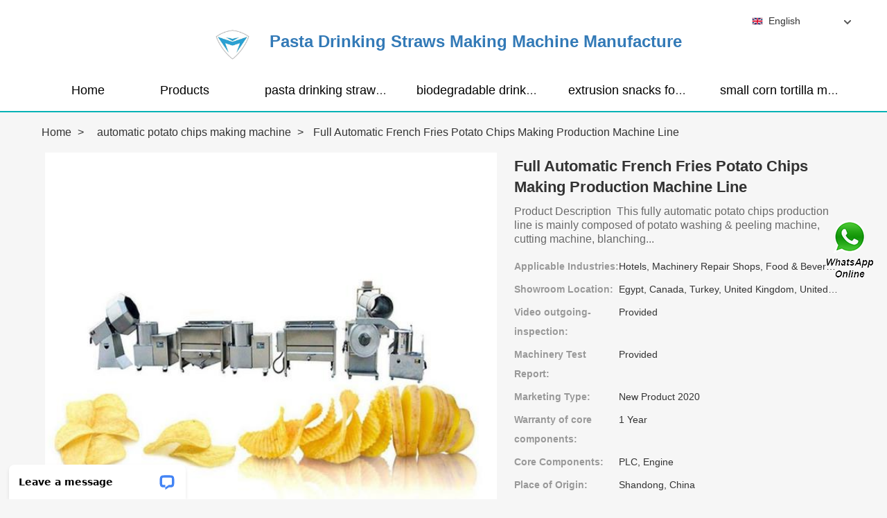

--- FILE ---
content_type: text/html; charset=UTF-8
request_url: https://detdom2.org/au-535176-full-automatic-french-fries-potato-chips-making-production-machine-line.html
body_size: 16858
content:
<!DOCTYPE html>
<html lang="zh-cn">
<head>
    
    <meta charset="utf-8">
    <title>Full Automatic French Fries Potato Chips Making Production Machine Line - Pasta Drinking Straws Making Machine Manufacture</title>
    <link rel="canonical" href="https://detdom2.org/au-535176-full-automatic-french-fries-potato-chips-making-production-machine-line.html" />
    <link rel="alternate" media="only screen and (max-width:640)" href="https://m.detdom2.org/au-535176-full-automatic-french-fries-potato-chips-making-production-machine-line.html">
    <link href="/media/sets/sky-1/css/style.css?v=2022102111" rel="stylesheet" type="text/css" />

<link href="/media/sets/sky-1/css/theme.css?v=2022102111" rel="stylesheet" type="text/css" />

<link href="/media/sets/sky-1/css/bootstrap.min.css?v=2022102111" rel="stylesheet" type="text/css" />
<link href="/media/sets/common/editor.css?v=2022102111" rel="stylesheet" type="text/css" />

<meta name="viewport" content="width=device-width, initial-scale=1.0, user-scalable=no, minimum-scale=1.0, maximum-scale=1.0"/>
    <link href="/media/sets/june-blue/css/products_detail.css?v=2020062401" rel="stylesheet" type="text/css" />
    <script type="application/ld+json">
    [{"@context":"http:\/\/schema.org","@type":"Product","name":"Full Automatic French Fries Potato Chips Making Production Machine Line","description":"","image":"https:\/\/detdom2.org\/uploaded_images\/c22145-full-automatic-french-fries-potato-chips-making-production-machine-line.jpg","brand":{"@type":"Brand","name":"Loyal","logo":"https:\/\/detdom2.org\/uploaded_images\/19615.jpg"},"sku":"535176","mpn":"535176","review":{"@type":"Review","reviewRating":{"@type":"Rating","ratingValue":"4.9","bestRating":"5"},"author":{"@type":"Person","name":"Jason"}},"aggregateRating":{"@type":"AggregateRating","ratingValue":"4.9","reviewCount":"5"},"offers":{"@type":"AggregateOffer","offerCount":"2","lowPrice":"99.99","highPrice":"199.99","priceCurrency":"USD"}}]
    </script>
</head>

<body>
    <div class="head_0">
<div class="container2">
    <div class="bw_1190">
        <div class="logo">
            <a href="/" class="logo-img" target="_blank">
                <img src="https://detdom2.org/uploaded_images/19615.jpg" height="45" alt="Pasta Drinking Straws Making Machine Manufacture">
            </a>
            <a href="/" title="Pasta Drinking Straws Making Machine Manufacture" class="xmt">
                <strong>Pasta Drinking Straws Making Machine Manufacture</strong>            </a>
        </div>
        <ul class="hd_dh fl-clr">
            <li>
                <a href="/" title="Home" >Home</a>
            </li>
            <li>
                <a href="/products.html" title="Products" >Products</a>
            </li>


                                                                <li>
                        <a href="https://detdom2.org/factory-3492-pasta-drinking-straws-making-machine" title="pasta drinking straws making machine" >pasta drinking straws making machine</a>
                    </li>
                                                                                                <li>
                        <a href="https://detdom2.org/factory-3493-biodegradable-drinking-straws-making-machine" title="biodegradable drinking straws making machine" >biodegradable drinking straws making machine</a>
                    </li>
                                                                                                <li>
                        <a href="https://detdom2.org/factory-3494-extrusion-snacks-food-machinery" title="extrusion snacks food machinery" >extrusion snacks food machinery</a>
                    </li>
                                                                                                <li>
                        <a href="https://detdom2.org/factory-3495-small-corn-tortilla-machine" title="small corn tortilla machine" >small corn tortilla machine</a>
                    </li>
                                                                                                                                                                                                                                                                                                                                                                                                                                                                                                                                                        
           
        </ul>
        <div class="dianji"><img src="/media/sets/sky-1/img/t6.png"></div>
        <div class="there">
        	<div class="gbi">✖</div>
            <div class="thger">
                <p><a href="/" title="Home" >Home</a></p>
                <p><a href="/products.html" title="Products" >Products</a></p>
                                                                   <p>
                        <a href="https://detdom2.org/factory-3492-pasta-drinking-straws-making-machine" title="pasta drinking straws making machine" >pasta drinking straws making machine</a>
                    </p>
                                                                                                <p>
                        <a href="https://detdom2.org/factory-3493-biodegradable-drinking-straws-making-machine" title="biodegradable drinking straws making machine" >biodegradable drinking straws making machine</a>
                    </p>
                                                                                                <p>
                        <a href="https://detdom2.org/factory-3494-extrusion-snacks-food-machinery" title="extrusion snacks food machinery" >extrusion snacks food machinery</a>
                    </p>
                                                                                                <p>
                        <a href="https://detdom2.org/factory-3495-small-corn-tortilla-machine" title="small corn tortilla machine" >small corn tortilla machine</a>
                    </p>
                                                                                                                                                                                                                                                                                                                                                                                                                                                                                                                                                        </div>
        </div>
        <div class="select-flag current" data-role="selectParent">
            <div class="select-box fl-clr" data-role="ShowParent">
                <span class="selectTxt" data-role="SearchShow"><img src="/media/sets/sky-1/img/langflags/en.png" width="16" height="11">English</span>
                <i></i>
            </div>
            <div class="selectMenu" style="display:none;" data-role="ListType">
                <a href="http://www.detdom2.org/"><img src="/media/sets/sky-1/img/langflags/en.png" width="16" height="11" />English</a>                        </div>
        </div>
    </div>
</div>
</div>            <div class="container">
    <div class="place bw_1190 " id="place">
        <div class="here fl-left">
                        <span>
                <a href="/">Home</a>&nbsp;&gt;&nbsp;</span>
            <span>
                <a href="https://detdom2.org/factory-4026-automatic-potato-chips-making-machine" title="automatic potato chips making machine">automatic potato chips making machine</a>&nbsp;&gt;&nbsp;</span>
            <span class="fl-bold here_title">Full Automatic French Fries Potato Chips Making Production Machine Line</span>
                    </div>
    </div>
    </div>
    <div class="container">
    <div class="bw_1190 fl-clr">
        <div class="product_top">
            <div class="product_show col-xs-12 col-sm-7 col-md-7">
                <div id="showbox">
                            <img src="https://detdom2.org/uploaded_images/t22145-full-automatic-french-fries-potato-chips-making-production-machine-line.jpg" alt="Full Automatic French Fries Potato Chips Making Production Machine Line"  width="600" height="600"/>

                            <img src="https://detdom2.org/uploaded_images/t22141-full-automatic-french-fries-potato-chips-making-production-machine-line.jpg" alt="Full Automatic French Fries Potato Chips Making Production Machine Line"  width="600" height="600"/>

                            <img src="https://detdom2.org/uploaded_images/t22143-full-automatic-french-fries-potato-chips-making-production-machine-line.jpg" alt="Full Automatic French Fries Potato Chips Making Production Machine Line"  width="600" height="600"/>


                    <a href="https://detdom2.org/pic-535176.html" title="Full Automatic French Fries Potato Chips Making Production Machine Line image" target="_blank"><i></i></a>
                </div>
                                <div id="showsum"></div>
                <p class="showpage">
                    <a href="javascript:void(0);" id="showlast"></a>
                    <a href="javascript:void(0);" id="shownext"></a>
                </p>
                            </div>
            <div class="product_right col-xs-12 col-sm-5 col-md-5">
            	<div class="prd_height">
                <div class="product_h2 fl-clr">
                    <h1>Full Automatic French Fries Potato Chips Making Production Machine Line </h1>
                </div>
                <div class="product_txt">   Product Description&nbsp;     This fully automatic potato chips production line is mainly composed of potato washing &amp; peeling machine, cutting machine, blanching...</div>
                <ul>

                                                                                                                                                                                                    <li><label>Applicable Industries:</label><span>Hotels, Machinery Repair Shops, Food & Beverage Factory, Food Shop, Food & Beverage Shops</span></li>
                                                                                                                                            <li><label>Showroom Location:</label><span>Egypt, Canada, Turkey, United Kingdom, United States, Italy, France, Germany, Philippines, Saudi Arabia, Indonesia, Pakistan, Mexico, Russia, Thailand, Morocco, Kenya, Argentina, Chile, Colombia, Algeria, Romania, Bangladesh, South Africa, Kazakhstan, Ukraine, Kyrgyzstan, Nigeria, Uzbekistan, Tajikistan, Malaysia, Australia, None</span></li>
                                                                                                                                            <li><label>Video outgoing-inspection:</label><span>Provided</span></li>
                                                                                                                                            <li><label>Machinery Test Report:</label><span>Provided</span></li>
                                                                                                                                            <li><label>Marketing Type:</label><span>New Product 2020</span></li>
                                                                                                                                            <li><label>Warranty of core components:</label><span>1 Year</span></li>
                                                                                                                                            <li><label>Core Components:</label><span>PLC, Engine</span></li>
                                                                                                                                            <li><label>Place of Origin:</label><span>Shandong, China</span></li>
                                                                                                                                            <li><label>Weight:</label><span>600 KG</span></li>
                                                                                                                                            <li><label>Warranty:</label><span>1 Year</span></li>
                                                                                                                                            <li><label>Application fields:</label><span>Vegetable processing plant, Commercial catering, Fruit processing plant, Snack food factory</span></li>
                                                                                                                                            <li><label>Raw material:</label><span>Fruit, Nuts, Vegetables</span></li>
                                                                                                                                            <li><label>Key Selling Points:</label><span>High Productivity</span></li>
                                                                                                                                            <li><label>Name:</label><span>chips machine</span></li>
                                                                                                                                            <li><label>Raw product:</label><span>fresh potato</span></li>
                                                                                                                                                                                                                                                                                                                                                                                                                                                                                                                                                                                                                                                                                                                                        
                </ul>
                </div>
                <div class="product_links fl-clr">
                    <a href="/contactnow.html?about_product=535176" target="_blank" class="ly" rel="Nofollow" title="Contact Now">
                        <span>Contact Now
                            <i></i>
                        </span>
                    </a>
                                            <a href="javascript:window.location='https://api.whatsapp.com/send?phone=+8618905316466&text='+document.title+' From '+document.URL" target="_blank" class="lwhats" rel="Nofollow">
                            <span>WhatsApp
                                <i></i>
                            </span>
                        </a>
                    
                    
                </div>
            </div>
        </div>
    </div>
    </div>
    <div class="con_0">
    <div class="container">
        <div class="con bw_1190 fl-clr">
            <div class="content_left col-xs-12 col-sm-4 col-md-3">
                <div class="title"><span>Product Groups</span></div>
<div class="left_nav">
    <ul>
                <li>
            <div class="t"><a href="https://detdom2.org/factory-3492-pasta-drinking-straws-making-machine" title="pasta drinking straws making machine"><strong>pasta drinking straws making machine</strong></a></div>
        </li>
                <li>
            <div class="t"><a href="https://detdom2.org/factory-3493-biodegradable-drinking-straws-making-machine" title="biodegradable drinking straws making machine"><strong>biodegradable drinking straws making machine</strong></a></div>
        </li>
                <li>
            <div class="t"><a href="https://detdom2.org/factory-3494-extrusion-snacks-food-machinery" title="extrusion snacks food machinery"><strong>extrusion snacks food machinery</strong></a></div>
        </li>
                <li>
            <div class="t"><a href="https://detdom2.org/factory-3495-small-corn-tortilla-machine" title="small corn tortilla machine"><strong>small corn tortilla machine</strong></a></div>
        </li>
                <li>
            <div class="t"><a href="https://detdom2.org/factory-3496-tortilla-chip-making-machine" title="tortilla chip making machine"><strong>tortilla chip making machine</strong></a></div>
        </li>
                <li>
            <div class="t"><a href="https://detdom2.org/factory-3497-dog-treat-making-machine" title="dog treat making machine"><strong>dog treat making machine</strong></a></div>
        </li>
                <li>
            <div class="t"><a href="https://detdom2.org/factory-3498-dog-treat-machine" title="dog treat machine"><strong>dog treat machine</strong></a></div>
        </li>
                <li>
            <div class="t"><a href="https://detdom2.org/factory-3499-floating-fish-pellet-machine" title="floating fish pellet machine"><strong>floating fish pellet machine</strong></a></div>
        </li>
                <li>
            <div class="t"><a href="https://detdom2.org/factory-3500-fish-food-pellet-maker" title="fish food pellet maker"><strong>fish food pellet maker</strong></a></div>
        </li>
                <li>
            <div class="t"><a href="https://detdom2.org/factory-3501-commercial-patty-machine" title="commercial patty machine"><strong>commercial patty machine</strong></a></div>
        </li>
                <li>
            <div class="t"><a href="https://detdom2.org/factory-3502-commercial-burger-patty-maker" title="commercial burger patty maker"><strong>commercial burger patty maker</strong></a></div>
        </li>
                <li>
            <div class="t"><a href="https://detdom2.org/factory-3503-hamburger-production-line" title="hamburger production line"><strong>hamburger production line</strong></a></div>
        </li>
                <li>
            <div class="t"><a href="https://detdom2.org/factory-3504-large-meat-grinder" title="large meat grinder"><strong>large meat grinder</strong></a></div>
        </li>
                <li>
            <div class="t"><a href="https://detdom2.org/factory-3505-fruit-dryer-machine" title="fruit dryer machine"><strong>fruit dryer machine</strong></a></div>
        </li>
                <li>
            <div class="t"><a href="https://detdom2.org/factory-3506-industrial-deep-fryer" title="industrial deep fryer"><strong>industrial deep fryer</strong></a></div>
        </li>
                <li>
            <div class="t"><a href="https://detdom2.org/factory-3507-industrial-microwave-heating-equipment" title="Industrial Microwave Heating Equipment"><strong>Industrial Microwave Heating Equipment</strong></a></div>
        </li>
                <li>
            <div class="t"><a href="https://detdom2.org/factory-3508-breading-equipment" title="breading equipment"><strong>breading equipment</strong></a></div>
        </li>
                <li>
            <div class="t"><a href="https://detdom2.org/factory-3509-industrial-meat-smoker" title="industrial meat smoker"><strong>industrial meat smoker</strong></a></div>
        </li>
                <li>
            <div class="t"><a href="https://detdom2.org/factory-3510-stainless-steel-deep-fryer" title="stainless steel deep fryer"><strong>stainless steel deep fryer</strong></a></div>
        </li>
                <li>
            <div class="t"><a href="https://detdom2.org/factory-3511-industrial-potato-peeler" title="industrial potato peeler"><strong>industrial potato peeler</strong></a></div>
        </li>
                <li>
            <div class="t"><a href="https://detdom2.org/factory-3512-automatic-biscuit-packing-machine" title="automatic biscuit packing machine"><strong>automatic biscuit packing machine</strong></a></div>
        </li>
                <li>
            <div class="t"><a href="https://detdom2.org/factory-3607-weigh-filler-packaging-machine" title="weigh filler packaging machine"><strong>weigh filler packaging machine</strong></a></div>
        </li>
                <li>
            <div class="t"><a href="https://detdom2.org/factory-3608-automatic-weighing-and-filling-machine" title="automatic weighing and filling machine"><strong>automatic weighing and filling machine</strong></a></div>
        </li>
                <li>
            <div class="t"><a href="https://detdom2.org/factory-3609-weighing-packing-machine" title="weighing packing machine"><strong>weighing packing machine</strong></a></div>
        </li>
                <li>
            <div class="t"><a href="https://detdom2.org/factory-3728-conveyor-dryer-machine" title="conveyor dryer machine"><strong>conveyor dryer machine</strong></a></div>
        </li>
                <li>
            <div class="t"><a href="https://detdom2.org/factory-3729-hot-air-drying-tunnel" title="hot air drying tunnel"><strong>hot air drying tunnel</strong></a></div>
        </li>
                <li>
            <div class="t"><a href="https://detdom2.org/factory-4026-automatic-potato-chips-making-machine" title="automatic potato chips making machine"><strong>automatic potato chips making machine</strong></a></div>
        </li>
                <li>
            <div class="t"><a href="https://detdom2.org/factory-4027-potato-chips-automatic-machine" title="potato chips automatic machine"><strong>potato chips automatic machine</strong></a></div>
        </li>
                <li>
            <div class="t"><a href="https://detdom2.org/factory-4028-cookie-production-line" title="cookie production line"><strong>cookie production line</strong></a></div>
        </li>
                <li>
            <div class="t"><a href="https://detdom2.org/factory-4029-food-packaging-production-line" title="food packaging production line"><strong>food packaging production line</strong></a></div>
        </li>
                <li>
            <div class="t"><a href="https://detdom2.org/factory-4546-commercial-hamburger-press-machine" title="commercial hamburger press machine"><strong>commercial hamburger press machine</strong></a></div>
        </li>
                <li>
            <div class="t"><a href="https://detdom2.org/artificial-rice-machine/" title="Artificial Rice Machine"><strong>Artificial Rice Machine</strong></a></div>
        </li>
                <li>
            <div class="t"><a href="https://detdom2.org/artificial-rice-processing-line" title="Artificial Rice Processing Line"><strong>Artificial Rice Processing Line</strong></a></div>
        </li>
                <li>
            <div class="t"><a href="https://detdom2.org/fortified-rice-extruder/" title="Fortified Rice Extruder"><strong>Fortified Rice Extruder</strong></a></div>
        </li>
                
    </ul>
    <div class="more"><span>See More</span></div>
</div>
            </div>
            <div class="content_right col-xs-12 col-sm-8 col-md-9">

                                <div class="information_box">
                    <div class="t"><h2>                                                                                                                                                                                                    Full Automatic French Fries Potato Chips Making Production Machine Line  Details
                        </h2></div>
                    <table width="100%" border="0" cellspacing="0" cellpadding="0">
                                                                                                <tr>
                                                            <td width="50%">Applicable Industries:Hotels, Machinery Repair Shops, Food & Beverage Factory, Food Shop, Food & Beverage Shops</td>
                                                                                                        <td width="50%">Showroom Location:Egypt, Canada, Turkey, United Kingdom, United States, Italy, France, Germany, Philippines, Saudi Arabia, Indonesia, Pakistan, Mexico, Russia, Thailand, Morocco, Kenya, Argentina, Chile, Colombia, Algeria, Romania, Bangladesh, South Africa, Kazakhstan, Ukraine, Kyrgyzstan, Nigeria, Uzbekistan, Tajikistan, Malaysia, Australia, None</td>
                                                        </tr>
                                                                                                    <tr>
                                                            <td width="50%">Video outgoing-inspection:Provided</td>
                                                                                                        <td width="50%">Machinery Test Report:Provided</td>
                                                        </tr>
                                                                                                    <tr>
                                                            <td width="50%">Marketing Type:New Product 2020</td>
                                                                                                        <td width="50%">Warranty of core components:1 Year</td>
                                                        </tr>
                                                                                                    <tr>
                                                            <td width="50%">Core Components:PLC, Engine</td>
                                                                                                        <td width="50%">Place of Origin:Shandong, China</td>
                                                        </tr>
                                                                                                    <tr>
                                                            <td width="50%">Weight:600 KG</td>
                                                                                                        <td width="50%">Warranty:1 Year</td>
                                                        </tr>
                                                                                                    <tr>
                                                            <td width="50%">Application fields:Vegetable processing plant, Commercial catering, Fruit processing plant, Snack food factory</td>
                                                                                                        <td width="50%">Raw material:Fruit, Nuts, Vegetables</td>
                                                        </tr>
                                                                                                    <tr>
                                                            <td width="50%">Key Selling Points:High Productivity</td>
                                                                                                        <td width="50%">Name:chips machine</td>
                                                        </tr>
                                                                                                    <tr>
                                                            <td width="50%">Raw product:fresh potato</td>
                                                                                                        <td width="50%">Material:SUS304</td>
                                                        </tr>
                                                                                                    <tr>
                                                            <td width="50%">Voltage:220V/380V</td>
                                                                                                        <td width="50%">Guarantee:One year</td>
                                                        </tr>
                                                                                                    <tr>
                                                            <td width="50%">Heating source:Electric Gas Diesel LGP.</td>
                                                                                                        <td width="50%">Power:customized</td>
                                                        </tr>
                                                                                                    <tr>
                                                            <td width="50%">Package:plywood</td>
                                                                                                        <td width="50%">Colour:Silver</td>
                                                        </tr>
                                                                                                    <tr>
                                                            <td width="50%">Certification:CE</td>
                                                                </table>
                </div>
                

                <div class="information_txt">
                    <div class="t"><h2>
                                                                                                                                                                                                                                automatic potato chips making machine  Description
                            </h2></div>
                    <p><span style="font-size:14px"><strong>Product Description&nbsp;</strong></span></p><p><span style="font-size:14px">This fully automatic potato chips production line is mainly composed of potato washing &amp; peeling machine, cutting machine, blanching machine, dehydrator, frying machine, deoiling machine, flavour machine and packing machine. Easy operation, high output and good production effect. Potato chips and French fries seem very smooth and uniform. Besides,the thickness could be adjusted freely.<br />The automatic potato chips production line combines the procedures of make fresh natural potato into fries together.&nbsp;<br />Input 1000kg fresh potatoes per hour, come out 200-300kg potato chips.</span></p><p><span style="font-size:14px"><strong>Feature</strong></span></p><p><span style="font-size:14px">1)Wide application,suitable to all kind of root vegetable and potato chips,tomato,cucumber,eggplant and so on.<br />2)the cutting thickness &nbsp;and chape of potato can be changed by changing the specific blade disk.<br />3)Easily operation and simple structure<br />4)Two inlet,one especial for long shape vegetable<br />5) Corrosion resistance,longer service life</span></p><p><span style="font-size:14px"><strong><strong>Our Service</strong></strong><br />We provide Professional&nbsp;After sale service:</span></p><ol>	<li><span style="font-size:14px">1 year warranty for the machines.</span></li>	<li><span style="font-size:14px">Overseas installation and train the first-line operators.</span></li>	<li><span style="font-size:14px">For any questions, professional technicians will solve for you timely.</span></li>	<li><span style="font-size:14px">Training workers for the production</span></li>	<li><span style="font-size:14px">Provide basic formula.</span></li></ol><!--start_insert_model_specs_table--><table border="1" width="100%"><tr><th colspan="9" align="center"><h2>Full Automatic French Fries Potato Chips Making Production Machine Line Part Parameters</h2></th></tr><tr><td>electric flour kneading machine</td><td align="center">30 mm</td><td align="center">0,563 kN</td><td align="center">3.938 Inch | 100.025 Millimeter</td><td align="center">2.720 in</td></tr><tr><td>kitchenaid flour sifter and scale attachment</td><td align="center">420 mm</td><td align="center">620 mm</td><td align="center">31171547</td><td align="center">39 kN</td></tr><tr><td>maida kneading machine</td><td align="center">60 mm</td><td align="center">95 mm</td><td align="center">11.112 mm</td><td align="center">1920 N</td></tr><tr><td>besan mixer</td><td align="center">3,175 mm</td><td align="center">7,938 mm</td><td align="center">0.0</td><td align="center">1.02</td></tr><tr><td>maida mixture machine price</td><td align="center">3.938 Inch | 100.025 Millimeter</td><td align="center">4.13 Inch | 104.902 Millimeter</td><td align="center">N/A</td><td align="center">0.0</td></tr><tr><td>stand mixer grain mill</td><td align="center">Straight</td><td align="center">None</td><td align="center">N/A</td><td align="center">0.0</td></tr><tr><td>best atta mixer</td><td align="center">4 (1 Quadruplex Set)</td><td align="center">95x60x18</td><td align="center">N/A</td><td align="center">0.0</td></tr><tr><td>flour mill for kitchenaid mixer</td><td align="center">1.181 Inch | 30 Millimeter</td><td align="center">2.835 Inch | 72 Millimeter</td><td align="center">N/A</td><td align="center">0.0</td></tr><tr><td>philips flour mixer</td><td align="center">1.181 Inch | 30 Millimeter</td><td align="center">2.165 Inch | 55 Millimeter</td><td align="center">N/A</td><td align="center">0.0</td></tr><tr><td>best flour kneading machine</td><td align="center">3.938 Inch | 100.025 Millimeter</td><td align="center">http://www.skf.com</td><td align="center">N/A</td><td align="center">0.0</td></tr><tr><td>atta dough kneading machine</td><td align="center">Bronze</td><td align="center">1.4 kN</td><td align="center">4.13 Inch | 104.902 Millimeter</td><td align="center">24000 r/min</td></tr><tr><td>grain grinder attachment for kitchenaid</td><td align="center">13.3 Inch | 336.8 Millimeter</td><td align="center">30MM Bore; 55MM Outside Diameter; 52MM Width; Open Enclosure; ABEC 7 | ISO P4 Precision; Steel Ball Material; 4 (1 Quadruplex Set) Bearings; 25 Degree Contact Angle; Phenolic Cage Material; 1 Rib Oute</td><td align="center">0.38</td><td align="center">Inner Ring - One Side</td></tr></table><p>&nbsp;</p><table border="1" width="100%"><tr><th colspan="9" align="center"><h2>Replacement Pump of automatic potato chips making machine data list</h2></th></tr><tr><td>maida mixture machine price</td><td align="center">42 mm</td><td align="center">99.20 %</td><td align="center">0,0054 Kg</td><td align="center">25</td></tr><tr><td>flour mill for kitchenaid mixer</td><td align="center">130 mm</td><td align="center">30</td><td align="center">113</td><td align="center">60 mm</td></tr><tr><td>mockmill grain grinder attachment for stand mixers</td><td align="center">7.02 Inch | 178.3 Millimeter</td><td align="center">0.0</td><td align="center">52.21</td><td align="center">4.438 Inch | 112.725 Millimeter</td></tr><tr><td>kitchenaid flour sifter attachment</td><td align="center">600</td><td align="center">0.0</td><td align="center">0.045</td><td align="center">99.00 %</td></tr><tr><td>cookwell instagrind flour mill</td><td align="center">N/A</td><td align="center">0.0</td><td align="center"> - </td><td align="center">Teflon Labyrinth</td></tr><tr><td>best flour kneading machine</td><td align="center">Bearing</td><td align="center">0.0</td><td align="center"> - </td><td align="center">1038117</td></tr><tr><td>kitchenaid flour sifter and scale attachment</td><td align="center">8483.20.40.80</td><td align="center">0.0</td><td align="center"> - </td><td align="center">Seal</td></tr><tr><td>kitchenaid grain mill manual</td><td align="center">31171501</td><td align="center">0.0</td><td align="center">1 Inch</td><td align="center">9 mm</td></tr><tr><td>philips flour mixer</td><td align="center">3&#x2f;4 in</td><td align="center">108</td><td align="center">0.06 lb</td><td align="center">9&#x2f;16 in</td></tr><tr><td>grain grinder attachment for kitchenaid</td><td align="center">30 mm</td><td align="center">6,2 kN</td><td align="center">0.625 Inch / 15.875 Millimeter</td><td align="center">10 mm</td></tr><tr><td>best flour mixer</td><td align="center">99.00 %</td><td align="center">14 mm</td><td align="center">Stainless Steel Garter</td><td align="center">42</td></tr><tr><td>stand mixer grain mill</td><td align="center">Oil Seal</td><td align="center">Non-expansion</td><td align="center">1038117</td><td align="center">Double Row | Double Nut</td></tr><tr><td>flour kneading machine amazon</td><td align="center">22226</td><td align="center">No Pilot</td><td align="center">14 mm</td><td align="center">QVVFY26V407ST</td></tr></table><p>&nbsp;</p><!--end_insert_model_specs_table--><!--start_insert_rand_products--><!--start_insert_google_data--><div class="product-row"><div class="news-item">
	<div class="date"><a class="contactnnb" href="/contactnow.html" rel="nofollow">QUOTE</a></div>
	<div class="news-title"><h3>Small Potato Chips Plant, Small Scale Potato Chips Machine</h3></div>
    <div class="news-summary clear">Sep 17, 2019 - All of the main part machines are made of stainless steel. We offer top quality different capacities of semi automatic potato chips making </div>
	<div class="clear"></div></div><div class="news-item">
	<div class="date"><a class="contactnnb" href="/contactnow.html" rel="nofollow">QUOTE</a></div>
	<div class="news-title"><h3>automatic potato chips making machine price, automatic</h3></div>
    <div class="news-summary clear">598 products - Alibaba.com offers 598 automatic potato chips making machine price products. About 29% of these are Potato chips making machine, 2% are Fryer </div>
	<div class="clear"></div></div><div class="news-item">
	<div class="date"><a class="contactnnb" href="/contactnow.html" rel="nofollow">QUOTE</a></div>
	<div class="news-title"><h3>Small Potato Chips Line/Potato Chips Machinery</h3></div>
    <div class="news-summary clear">This semi-automatic potato crisps line in low price is specially designed for small and medium scale potato chips manufacturers. We offer three different </div>
	<div class="clear"></div></div><div class="news-item">
	<div class="date"><a class="contactnnb" href="/contactnow.html" rel="nofollow">QUOTE</a></div>
	<div class="news-title"><h3>Fully Automatic Potato Chips Making Machine Project Price</h3></div>
    <div class="news-summary clear">This fully automatic potato chips making machine is specially designed for making delicious slice potato chips from fresh potatoes, ideal project for potato chips </div>
	<div class="clear"></div></div><div class="news-item">
	<div class="date"><a class="contactnnb" href="/contactnow.html" rel="nofollow">QUOTE</a></div>
	<div class="news-title"><h3>potato chips making machine </h3></div>
    <div class="news-summary clear">661 products - Automatic snack potato chips processing plant potato chips making machine. US $7500-$8000 / Set. 1 Set (Min. Order). 3YRS. Zhucheng Yazhong </div>
	<div class="clear"></div></div><div class="news-item">
	<div class="date"><a class="contactnnb" href="/contactnow.html" rel="nofollow">QUOTE</a></div>
	<div class="news-title"><h3>Potato Chips Line - Fully Automatic Potato Chip Line</h3></div>
    <div class="news-summary clear">Manufacturer of Potato Chips Line - Fully Automatic Potato Chip Line, Semi Automatic Potato Chips Line, Continuous Potato ... Namkeen Making Machines</div>
	<div class="clear"></div></div><div class="news-item">
	<div class="date"><a class="contactnnb" href="/contactnow.html" rel="nofollow">QUOTE</a></div>
	<div class="news-title"><h3>Potato Chips Making Machine at Best Price in India</h3></div>
    <div class="news-summary clear">Automatic Potato Chips Making Machine. Rs 4.5 Lakh/ PieceGet Latest Price. Capacity (kg per day): 400-800, 0-200, 1200-1500, 200-400, 800-1200. Machine </div>
	<div class="clear"></div></div><div class="news-item">
	<div class="date"><a class="contactnnb" href="/contactnow.html" rel="nofollow">QUOTE</a></div>
	<div class="news-title"><h3>Potato Chips Machines and Potato Chips Plant Manufacturer</h3></div>
    <div class="news-summary clear">As a professional supplier of potato chips processing machines, we are ... This automatic frozen French fries production line is specially designed for making </div>
	<div class="clear"></div></div><div class="news-item">
	<div class="date"><a class="contactnnb" href="/contactnow.html" rel="nofollow">QUOTE</a></div>
	<div class="news-title"><h3>Fully Automatic Potato Chips Line - Fry-Tech Food</h3></div>
    <div class="news-summary clear">Power Consumption: As per machine capacity; Capacity: 100, 200 & 500 kg/Hr. We are the manufacturer and supplier of wide range of Chips Making Machine</div>
	<div class="clear"></div></div></div><!--end_insert_google_data--><p>&nbsp;</p><!--start_insert_customer_table--><table border="1" width="100%"><tr><th colspan="2" align="center"><h2>Customer Cases For automatic potato chips making machine  For Factory In 2022</h2></th></tr><tr><td align="center" style="min-width: 20px;">1</td><td align="center">Cheap price high quality snack dry food potato chips making flavoring machine For Sale India</td></tr><tr><td align="center" style="min-width: 20px;">2</td><td align="center">Sweet Potato Chips Cutting Making Machine Automatic Sale In South Africa</td></tr><tr><td align="center" style="min-width: 20px;">3</td><td align="center">Fried Potato Chips Frozen French Fries Food Machine Production Line Process In Brazil</td></tr><tr><td align="center" style="min-width: 20px;">4</td><td align="center">Automatic Continuous Meat And Vegetables Potato Chips Frying Machine Sale In Sri Lanka</td></tr><tr><td align="center" style="min-width: 20px;">5</td><td align="center">Automatic Potato Chips Making Machine Price, Kerala Banana Chips, Potato Chips Factory Machines For Sale United Arab Emirates</td></tr><tr><td align="center" style="min-width: 20px;">6</td><td align="center">Fresh Potato Chips French Fries Making Machine Price for Factory Potato Flakes Production Line Process In Mexico</td></tr></table><p>&nbsp;</p><table border="1" width="100%"><tr><th colspan="2" align="center"><h2>Customer Have Factory Case Of automatic potato chips making machine At 2021</h2></th></tr><tr><td align="center" style="min-width: 20px;">1</td><td align="center">Fully Automatic Industrial Frozen French Fries Production Line Cassava Fresh Finger Potato Chips Making Machine Price Process In India</td></tr><tr><td align="center" style="min-width: 20px;">2</td><td align="center">Automatic machine for potato chips making equipment Process In Singapore</td></tr><tr><td align="center" style="min-width: 20px;">3</td><td align="center">small scale frozen potato chips making machines/ frozen potato sticks processing line/ frozen french fries production equipment Sale In Egypt</td></tr><tr><td align="center" style="min-width: 20px;">4</td><td align="center">Potato chips maker machine Sale In South Africa</td></tr><tr><td align="center" style="min-width: 20px;">5</td><td align="center">Automatic machine for potato chips making equipment Sale In Sri Lanka</td></tr><tr><td align="center" style="min-width: 20px;">6</td><td align="center">small scale frozen potato chips making machines/ frozen potato sticks processing line/ frozen french fries production equipment Process In Brazil</td></tr><tr><td align="center" style="min-width: 20px;">7</td><td align="center">Fully Automatic Potato Chips Production Line French Fries Production Line For Sale Singapore</td></tr></table><p>&nbsp;</p><!--end_insert_customer_table--><p>&nbsp;</p><!--start_insert_cost_table--><table border="1" width="100%"><tr><th colspan="4" align="center"><h2>Full Automatic French Fries Potato Chips Making Production Machine Line Project Price List</h2></th></tr><tr><td align="center"> Product </td><td align="center">Quantity</td><td align="center">Min Price ($)</td><td align="center">Max Price ($)</td></tr><tr><td align="center"><a href="/aw-535179-automatic-new-condition-potato-chips-making-machine.html" title="Automatic New Condition Potato Chips Making Machine">Automatic New Condition Potato Chips Making Machine</a></td><td align="center"> 1 Set </td><td align="center"> US$1643</td><td align="center">US$5130</td></tr><tr><td align="center"><a href="/am-535180-industrial-automatic-potato-chips-making-machine.html" title="Industrial Automatic Potato Chips Making Machine">Industrial Automatic Potato Chips Making Machine</a></td><td align="center"> 1 Set </td><td align="center"> US$1644</td><td align="center">US$5229</td></tr><tr><td align="center"><a href="/aw-535177-tune-50kg-h-semi-automatic-potato-chips-making-machine.html" title="Tune 50kg/H Semi-Automatic Potato Chips Making Machine">Tune 50kg/H Semi-Automatic Potato Chips Making Machine</a></td><td align="center"> 1 Set </td><td align="center"> US$1808</td><td align="center">US$6334</td></tr><tr><td align="center"><a href="/am-535175-automatic-wave-potato-chips-shaping-frying-potato-fries-making-machine.html" title="Automatic Wave Potato Chips Shaping Frying Potato Fries Making Machine">Automatic Wave Potato Chips Shaping Frying Potato Fries Making Machine</a></td><td align="center"> 1 Set </td><td align="center"> US$1596</td><td align="center">US$6669</td></tr><tr><td align="center"><a href="/at-535174-manufacturing-frying-production-line-fresh-frozen-french-fries-sticks-fully-automatic-lays-potato-chips-making-machine.html" title="Manufacturing Frying Production Line Fresh Frozen French Fries Sticks Fully Automatic Lays Potato Chips Making Machine">Manufacturing Frying Production Line Fresh Frozen French Fries Sticks Fully Automatic Lays Potato Chips Making Machine</a></td><td align="center"> 1 Set </td><td align="center"> US$1726</td><td align="center">US$6485</td></tr><tr><td align="center"><a href="/az-535178-full-automatic-fry-potato-chips-making-machine-100kg.html" title="Full Automatic Fry Potato Chips Making Machine 100kg">Full Automatic Fry Potato Chips Making Machine 100kg</a></td><td align="center"> 1 Set </td><td align="center"> US$1190</td><td align="center">US$7020</td></tr><tr><td align="center"><a href="/ar-535173-automatic-industrial-potato-chips-making-machine-french-fries-production-line.html" title="Automatic Industrial Potato Chips Making Machine French Fries Production Line">Automatic Industrial Potato Chips Making Machine French Fries Production Line</a></td><td align="center"> 1 Set </td><td align="center"> US$1464</td><td align="center">US$5809</td></tr></table><p>&nbsp;</p><!--end_insert_cost_table--><!--start_insert_video--><p>&nbsp;</p><div class="videoEmbed" style="text-align: center;"><iframe allowfullscreen="" frameborder="0" height="349" mozallowfullscreen="" src="https://www.youtube.com/embed/mR0T9IrBLFo" webkitallowfullscreen="" width="560"></iframe></div><div style="text-align: center;"><h2>Full Automatic French Fries Potato Chips Making Production Machine Line Video</h2><p>&nbsp;</p></div><!--end_insert_video-->
                </div>

                                                            </div>

        </div>
        <div class="container">
        <div class="con bw_1190 fl-clr">
            <div class="pro_tit">
                <p class="bt"><h2>Related Products</h2></p>
                <div class="pro_line">
                    <div class="lin_bg">
                        <span></span>
                    </div>
                </div>
            </div>
            <div class="tab_nws bw_1190 fl-clr">
                <div class="tab-cont-1 fl-clr" style="display: block;">
                    <ul class="fl-clr">
                                                            <li class="col-xs-6 col-sm-3 col-md-3">
                        <dl>
                            <dt>
                                <a href="https://detdom2.org/am-535180-industrial-automatic-potato-chips-making-machine.html" title="Industrial Automatic Potato Chips Making Machine" target="_blank">
                                    <img src="https://detdom2.org/uploaded_images/c22146-industrial-automatic-potato-chips-making-machine.jpg" height="250" width="250" alt="Industrial Automatic Potato Chips Making Machine">
                                </a>
                            </dt>
                            <dd class="title">
                                <a href="https://detdom2.org/am-535180-industrial-automatic-potato-chips-making-machine.html" title="Industrial Automatic Potato Chips Making Machine" target="_blank">
                                    <strong>Industrial Automatic Potato Chips Making Machine</strong>
                                </a>
                            </dd>
                            <dd class="contact">
                                <a href="javascript:void(0);" onclick="window.location.href='/contactnow.html?about_product=535180'" class="jt" rel="Nofollow" title="QQ交谈" target="_blank">Contact Now</a>
                            </dd>
                        </dl>
                    </li>
                                        <li class="col-xs-6 col-sm-3 col-md-3">
                        <dl>
                            <dt>
                                <a href="https://detdom2.org/aw-535179-automatic-new-condition-potato-chips-making-machine.html" title="Automatic New Condition Potato Chips Making Machine" target="_blank">
                                    <img src="https://detdom2.org/uploaded_images/c22143-automatic-new-condition-potato-chips-making-machine.jpg" height="250" width="250" alt="Automatic New Condition Potato Chips Making Machine">
                                </a>
                            </dt>
                            <dd class="title">
                                <a href="https://detdom2.org/aw-535179-automatic-new-condition-potato-chips-making-machine.html" title="Automatic New Condition Potato Chips Making Machine" target="_blank">
                                    <strong>Automatic New Condition Potato Chips Making Machine</strong>
                                </a>
                            </dd>
                            <dd class="contact">
                                <a href="javascript:void(0);" onclick="window.location.href='/contactnow.html?about_product=535179'" class="jt" rel="Nofollow" title="QQ交谈" target="_blank">Contact Now</a>
                            </dd>
                        </dl>
                    </li>
                                        <li class="col-xs-6 col-sm-3 col-md-3">
                        <dl>
                            <dt>
                                <a href="https://detdom2.org/az-535178-full-automatic-fry-potato-chips-making-machine-100kg.html" title="Full Automatic Fry Potato Chips Making Machine 100kg" target="_blank">
                                    <img src="https://detdom2.org/uploaded_images/c22142-full-automatic-fry-potato-chips-making-machine-100kg.jpg" height="250" width="250" alt="Full Automatic Fry Potato Chips Making Machine 100kg">
                                </a>
                            </dt>
                            <dd class="title">
                                <a href="https://detdom2.org/az-535178-full-automatic-fry-potato-chips-making-machine-100kg.html" title="Full Automatic Fry Potato Chips Making Machine 100kg" target="_blank">
                                    <strong>Full Automatic Fry Potato Chips Making Machine 100kg</strong>
                                </a>
                            </dd>
                            <dd class="contact">
                                <a href="javascript:void(0);" onclick="window.location.href='/contactnow.html?about_product=535178'" class="jt" rel="Nofollow" title="QQ交谈" target="_blank">Contact Now</a>
                            </dd>
                        </dl>
                    </li>
                                        <li class="col-xs-6 col-sm-3 col-md-3">
                        <dl>
                            <dt>
                                <a href="https://detdom2.org/aw-535177-tune-50kg-h-semi-automatic-potato-chips-making-machine.html" title="Tune 50kg/H Semi-Automatic Potato Chips Making Machine" target="_blank">
                                    <img src="https://detdom2.org/uploaded_images/c22144-tune-50kg-h-semi-automatic-potato-chips-making-machine.jpg" height="250" width="250" alt="Tune 50kg/H Semi-Automatic Potato Chips Making Machine">
                                </a>
                            </dt>
                            <dd class="title">
                                <a href="https://detdom2.org/aw-535177-tune-50kg-h-semi-automatic-potato-chips-making-machine.html" title="Tune 50kg/H Semi-Automatic Potato Chips Making Machine" target="_blank">
                                    <strong>Tune 50kg/H Semi-Automatic Potato Chips Making Machine</strong>
                                </a>
                            </dd>
                            <dd class="contact">
                                <a href="javascript:void(0);" onclick="window.location.href='/contactnow.html?about_product=535177'" class="jt" rel="Nofollow" title="QQ交谈" target="_blank">Contact Now</a>
                            </dd>
                        </dl>
                    </li>
                    
                    </ul>
                </div>
            </div>
        </div>
        </div>
        </div>
        <!-- new arrival -->

        
    </div>
        <!--foot-->
    <div class="foot_0">
    <div class="container">
        <div class="foot fl-clr">
            <dl class="fl-clr col-xs-12 col-sm-4 col-md-4">
                <dt>
                    <span>Pasta Drinking Straws Making Machine Manufacture</span></dt>
                                                    <dd>Website : www.detdom2.org </dd>
                                                                                                            </dl>
            <dl class="fl-clr popular-pro col-xs-12 col-sm-8 col-md-8">
                <dt>
                    <span>Most Popular</dt>
                                                  <dd class="col-xs-12 col-sm-6 col-md-6"><a href="https://detdom2.org/sell-634388-corn-flakes-breakfast-cereals-extruder-machine.html" title="Corn flakes breakfast Cereals extruder Machine"><strong>Corn flakes breakfast Cereals extruder Machine</strong></a></dd>
                                 <dd class="col-xs-12 col-sm-6 col-md-6"><a href="https://detdom2.org/sell-634389-grain-product-nutrition-rice-fortified-rice-making-machine-artificial-rice-processing-equipment-best-price.html" title="Grain product nutrition rice fortified rice making machine artificial rice processing equipment best price"><strong>Grain product nutrition rice fortified rice making machine artificial rice processing equipment best price</strong></a></dd>
                                 <dd class="col-xs-12 col-sm-6 col-md-6"><a href="https://detdom2.org/sell-634390-rice-rice-extruder-continuous-rice-extruding-puffing-machine-rice-puffer.html" title="Rice Rice Extruder Continuous Rice Extruding Puffing Machine Rice Puffer"><strong>Rice Rice Extruder Continuous Rice Extruding Puffing Machine Rice Puffer</strong></a></dd>
                                 <dd class="col-xs-12 col-sm-6 col-md-6"><a href="https://detdom2.org/sell-634391-rice-extruder-artificial-rice-making-machine-artificial-rice-making-extruder-machine.html" title="Rice Extruder Artificial Rice Making Machine Artificial Rice Making Extruder Machine"><strong>Rice Extruder Artificial Rice Making Machine Artificial Rice Making Extruder Machine</strong></a></dd>
                                 <dd class="col-xs-12 col-sm-6 col-md-6"><a href="https://detdom2.org/sell-634392-fortified-rice-extruder-artificial-rice-extruder-fortified-rice-making-nutritional-extrusion-machine-artificial-rice-processing-line-food-extruder-machine-frk.html" title="Fortified Rice Extruder Artificial Rice Extruder Fortified Rice Making Nutritional Extrusion Machine Artificial Rice Processing Line Food Extruder Machine FRK"><strong>Fortified Rice Extruder Artificial Rice Extruder Fortified Rice Making Nutritional Extrusion Machine Artificial Rice Processing Line Food Extruder Machine FRK</strong></a></dd>
                                 <dd class="col-xs-12 col-sm-6 col-md-6"><a href="https://detdom2.org/sell-634393-fortified-rice-extruder-fortified-rice-kernel-production-line-artificial-rice-extruder-making-machine.html" title="Fortified Rice Extruder Fortified Rice Kernel Production Line Artificial Rice Extruder Making Machine"><strong>Fortified Rice Extruder Fortified Rice Kernel Production Line Artificial Rice Extruder Making Machine</strong></a></dd>
                                 <dd class="col-xs-12 col-sm-6 col-md-6"><a href="https://detdom2.org/sell-634394-fortified-rice-kernel-production-line-artificial-rice-extruder-making-machine.html" title="Fortified Rice Kernel Production Line Artificial Rice Extruder Making Machine"><strong>Fortified Rice Kernel Production Line Artificial Rice Extruder Making Machine</strong></a></dd>
                                 <dd class="col-xs-12 col-sm-6 col-md-6"><a href="https://detdom2.org/sell-634395-twin-screw-extruder-artificial-fortified-rice-making-processing-machine.html" title="Twin Screw Extruder Artificial Fortified Rice Making Processing Machine"><strong>Twin Screw Extruder Artificial Fortified Rice Making Processing Machine</strong></a></dd>
                                 <dd class="col-xs-12 col-sm-6 col-md-6"><a href="https://detdom2.org/sell-634396-automatic-nutritional-fortified-rice-kernel-production-line-artificial-rice-extruder-making-machine.html" title="Automatic Nutritional Fortified Rice Kernel Production Line Artificial Rice Extruder Making Machine"><strong>Automatic Nutritional Fortified Rice Kernel Production Line Artificial Rice Extruder Making Machine</strong></a></dd>
                                 <dd class="col-xs-12 col-sm-6 col-md-6"><a href="https://detdom2.org/sell-634397-china-manufacturer-fortified-rice-machine-extruder-rice-instant-artificial-rice-processing-machine-line.html" title="China manufacturer fortified rice machine extruder rice instant artificial rice processing machine line"><strong>China manufacturer fortified rice machine extruder rice instant artificial rice processing machine line</strong></a></dd>
                            </dl>
        </div>
        </div>
        <p class="zhichi">Copyright © 2017 - 2026<span class="company-name">Pasta Drinking Straws Making Machine Manufacture</span> All Rights Reserved
                    </p>
    </div>
    
    <!--  浮动层    -->
    
    <div style="position:fixed;z-index:999;cursor:pointer;right: 14px;top: 50%;transform: translateY(-50%);">
            <a href="javascript:window.location='https://api.whatsapp.com/send?phone=+8618905316466&text='+document.title+' From '+document.URL" title="Contact Us">
        <div class="footer_webim">
            <img src="[data-uri]
FUlEQVR4Xu1cCZhVxZU+b9+6Xy/QzY4NNCCfIIugY0hURP0wgktwC5+KjsaNmJiQhMlMyKhZvgnB
xIkQ4xIn0SyKe0aNikFwRTQiIkKDLAJCN72/7tdvf3f+v27dx+u2sXnvNej49YX67r11T1Wd89ep
U6dO1WuRvqsPgS8kAoZhnIN0F1IN0qGuNnxYhXRHKpUa8XkAwnY0mYDgb6G9qTm3aaBEFqcAz+F0
OtM519MLBY4KYABqDdIp5NdmO9hkLBWV9mSb7A3tkv2RvdKRCokYhrgdAennHShVRSOlxFMqPof/
YDmAZ+AfANxvt9kH9wIGOVVxRAEDSPcjXYUkdrtdMRaKt8oHLe/Kq3Wr5KPoNtkZ2S4NiQMSS3aY
QAAJgupyuKXEVSLDPCNkuK9avlx+hhzfb7JU+gapelinrnct6E/OSeoCiI8YYBAmgaHjpPAEqyna
IC98/L/y2Md/lh3RGulIt4nH6ZIid1D8Tr+47C6IQVAJmkgqnZRIKiyhRAvuCfEYXhnsHiYz+s2S
ucMvl1ElY026VErVj3TEZMnG94g0kkwmjXQ6LS4XQEgb8vSeR2XZtl/IjvhW8bh8UuoqBVAlgIda
kgYJ7uDErgyVaZoMwwFlS4vNzneHxABec6xZ2uMdUiYDZN7QK+TGcYvE7fRIKpFEYZs4HI556KC/
FqBAPRbtdcASiYQCy+12K626bcO/yeP7H5JSv0/Kff3FYwsICABLls2GFnZlhMON2mkOUmW4gIlD
kraUtMWbpLatQSYWnSC3Hr9EplScLOlkWlJGip20COWW9Ch5ngS9Clg2WLtCH8r1r82X92PvyMji
4eK0u6FFGiQDupRl/E3eAZoyc2AJYBF0m5mhtM60b/qCOvLbx+GdYk845b8m/07OO+ZiSSVTJmhO
10wM0VV5YvKpxXoNsHjc1CyPxy2bmzbIZS/PlUajHramSpKwR4YNGpMRms1+QqeyvpKS9FkY6Ufi
jFGsLhc6oT5WK41trfKLKcvksuqrTdDSKfDh6TXZshF09kYvQLM+gN0Sr8crW5rfl0tXfU0abLVS
XTwCs19cCW4OL1MGKBAysjQmoznmgwmuZc3MPEt6Q2kmNVAkCrek3NFfUj6Rm9+6Sbzilwurvy7J
SFLi8bgBs9DroBVcIYD6CgB72evySGP8gFzy/Fz5Z2SdjCsfKUYKghEmbaOSRtK0XcDKDbfBHH5Z
XZZB5VO6UdPQxqlhC1K30y110XppD0fkyZnPyYmV06Uj0kEta4SD2783lMKqo2DAotEoLJJdXB6X
fO+Vm2T5h8tkQuUoTo7msAJYTrtTmuKN0h5tg2IVSdqWkBKvB05puXILOqOm1FGr4aFF7YQtwKNb
siO0U6o8o+Wl2W+KB/oWS8Q4+ZRhImjpLdAsq5pXfbFYbCGHIsF6ZfdquWvzctisgcK8JHynNOwJ
vYKPQnukVCrl55OWyV9PeVTuOelBqYCT3hQ+AJok7E7n1F1eVxrVBpKiBegdcDcG+QbLxubN8vO3
fywOl0McmFWhhc15CXeIQgVpWLgjbLgcLjGAymmPnyw1kc0yvKhSIIrSEhcYro83i08qZMWMx2RS
5aQMG49uf1Tmv3KpVJcMVh57JzvVw4jsOor5btXRnmiX9g6RlXNWysT+0yQajdA/uwLD88HeAC5v
DYtEIgsNjDuX2yWPbHtY3mxYDz+rRMIp9ryBmUqkNRmRhnCb3Db5JwosA1N+GjMYr3OGzZFq/0hp
irWA1rRHMXxjSuE5gZRE4nN2Yn6nd2gXNSyJlEDbXptXmlOt8tsNd6lh7bArLXugN8BiHXkDlkwl
l1K76DDev+kecXvAX9KmBIetVx5+U0dIppVNl69WnaP4TXESQD6Hlw8Fvj7yStnf2qZsGIeXQZeA
wsNzTyUSio75mFQOPlvDl3R6OBIsdgSBTMPnKHd65dmdz8rWls16cuktuAoATM10mJ3WHVgr79Vt
kWJ7QDFLu0VPPg4hEzC6pw4+WYJYBil7Q4G0hrD87OHnShCRieZYSGkZNSoN1UxCE1PQjiRAMJOZ
x2cCk+AzAct8J1hmZ8RB63Nh1ozXyUu7VovhQD5o29vbn+oN2PLSMDS+WC1m4MU9v/3viDY0isNw
QggKBkH18ABGUuIoV3ya0QU4GTrKkIAWjet/rMwbcYXUhdoBNrRKaYmpKQfvptaw7sxQZDsZOjPf
fMdwR9tOrD0dKZs8seUJ6YBNg5Flu+f2BmB5Oa7QkpsYfuFM+F7DJuUFYKmsZiybw65WiWSeziUF
UYBxOKr1oQken31ur4wMwgVJsKxeXfboi1nRxE86vqw7jXbYosNpl+3hzRKOtsO5rZBY9tq1AOTy
0jAIXEFjWheplZ31OxF6ISJAh+Bw6MH4mutBkf3hfRn2LGeTw8rn98relj2yfMMyKYZPlk5DCwCa
kdCJz90lAKLyee+S0phs8B+dJOJ3OeUjtP1+w1Zxup2d16JHGzC257I5YbBrZUfbDnHCfaCRp9ak
aMeAFD0FFxbJq3e9LrXttSrSQIPO5ISTeaD9gFz993+V3W27pAhGOq6GnKomc+ezlWijVOKo03d2
CMswTz3jrtb3nL0Z2YgY8t7+d5X60zY2NTXNLwArVTQ/DWNJqH99qAGuA8LKDgemdA47KhqGJOwH
1tswvh7Z2LhB1ux+Cb2spncIhQW6zyMPbfqrvFDzovQvDZizHcYlF1IElHdqIY21SnjmqoGTibKD
vJOGtDrPpDHz1ExLpMHD3tbdahamCwR/bMBRB6ylpcVh045mSwRgcfThHzUL8QplsxIqJeFpY9EE
w/Krdb9G5LQVAPqVUPFIXGaNOFuGVg6R1nAUWqFnR+UWmLMlBVYTiHqndukJpcvdNPiaXn+jkrFO
2rSWVJtarlrxtaMOWGlpqWnFaWCVeeVw4ILajLFTAHMmNA1w0A/XY+9bcs/au8XtdakgRXtHu4yp
HCNLpy+VSHNKoskE8qmZejjqIcZqD5msYZhNk1UulUZ0hOtZqn0vXvkPSTDqtSEEnRU9sINBB95V
cFDnu+Bu+EqdsviNxbAnG6Q0WKbC0e2t7XLx+Etk4eSbJdSEcIw9pTSy60X3hdVFEnFoWxKxe5XT
IwQqDERfEe1bFzqytceCPRDkBZiqE8yUB/qJHW6EipYCKW5GcDJwQnArUbSgxycJV0Kue+FaaUk0
STBQrIRPwfDdctZtMn/CfAk1xiQq2OxwwItCeTM5xIn621IRzIxOCUUT0oywTRrOqNuJdtCeo5uk
jDP3RMBauVdHdzgi0um/fGaA0Rb1L6+Uga5BSnAbGExDxbh3gdGl3gmiDf4QbUh5SUDW1q2TRSsX
id1tF7/bL+F4WHw2vyybfad894TvSFtLHNtwHYh+EAyC5ZCWWESGuqpkxZyH5a5Tl8tJ/aZLc1sE
wIXFibpdAFjRElwmPiOpoQheqjH0bVBpdmZZWRnXYQVd+WrY6gRmtWHFQ2R0v9Gw+5yByJQ5FO0E
SicyTcMPsaSsf0Du23i/3P7aUnHDtvmwgxQBIAFbkfzyrKXyx9kPoAOqpLaxFdoGjTMAXsIvS0/7
lcwefZ5cP/VGeWLu4/LAmQ/KuJLjpa6hDaC3K2ANpVHKHigQY+jEoqBPTho0TYwo+ctX1M745lUL
eusOzoqlzjKpKj8GAUF0JmyaCz3LIYId6c4JebRrxfC3ghUe+eHaf5ffb7hX3D439iY9EolH1FbZ
FRMulzXzXpaFU78v/lS5xA645Mdf/pFcMPYCiSFME+uISqWrQi6feJm8dPFq+c0Zv5UhviqJJGN0
GdQqQ4GGzorDe63yHSMDgwMwYyNMTiZ74cpraRQMBp8KtcKlwPWlISfKn2v+BNDsiAyAaQ5AGm/t
enTmESB7/UoDr1l1LUI5Ublx8k3ihH2KQehUNCpDigbLkhlLZP5xV8m25q1yPjQrEY9norexVAwz
AOyiq0hunHoDoiQuufYf3wA4XjWjUsVZPzv0hLKpEnDDz0OMH+vRf/YCXvk5rqbNN2NY54yeI8NL
hkvciJoGGMaYE4Gd924Sh0y5txj2r1gWvPItWbTm+xh8EfF6vcrOMKyciCfkuIpxcv7Y87BepbAc
UpgM0CFWUq4MrhbsUSICroacHTR2aHmEbgo2jS6cMFeFqg10oGHYZnymgIHxGdEYNKJ4mJw9cqa0
xhJKKBuEskMCMt5dcuAbJ4F+nmIZXF4qSzYulQv+doGs3feG2vxFZBQ2yQlv3YyFqaAIgOeMmQGM
hh2BS15P7nxUfEVEDG07oV0um7QlwjK5eIp8afB0SSDcRDckWFpcsMFXs2++qBcVFa1W+9dwThdM
+LYEnYh5YXMDMGG2gpH/1GQO2aArINX9B8jqxn/Iuc9+Vf7jjR9iT3Or2vClphIoJrWhq49O8Jkz
L4G8D3bwn03rpTJQBpOASAiyk0hh2K+rxl8u5f4KteJAfq8dHyjIEiKmPx4e+kZGHhau+abcUbNc
xvcbjOFJO3Y4XWESOQBuB8LZ+9tCMgDHm84afK7MHXGRTB4wWSq8A/SO+MH66jsOyB82/0l+tuFH
Ul7shwPtw7DFhgu0cB82Vqrdx8oL566UUneFcniLAt7D4ubwOT4cykPQtIfbDZ/bJw04RzH7hRlS
l9wDzYE3n1mSfBqvZkyL27Z0zDnLhjCcasNYd8ImjQkeL5NKTpCzh8+SIcGhED4sb+17Wx7D4ZYN
rW/JQH+5BHDyhwFLdlAMs+Guhjp5/MxHZPaoCyWMdarL7Vzscbt+WoCInYoWjHwkGqlBXGqMD4dN
7q+5W77z9vUysmRE1iTZzQ73IblngBFDGsB14LxYYzSEKEgU3r9bAg4MecyqbYk2+FkeGYBVhsNw
qUmBQnDC2NS4U26qXiBLv7JMYhGEDNELfl/vHhnIy63IlheM4jiODYIlZF39G+JDnN+LeBcWPoqM
XnauFxfvAcT6g0VF6tgAweORA9ZdHhgmbqxhVdwNuulGWzRvNc27ZWblTLnlxJ8jgouQENr3+wK5
N94DswUDhjjTEA9mt49ad8iaA8/KwOJK5W1jTjMB42pcX5kQSxcf7VA6aO1WBtxFOE9m1nNwD9Pc
9ySgNS07ZGJwstx7yu/VAT0eE8CM+0SuHXU49IUDRqkwM73a8JKEsMk80jNWhXh4OI5LIg4x5bNB
I3qru+mXeW1uHEaJAKztMjV4stw3/Q9weo8Rujr6TMXXDgeAXGkKAgz7hX/kcKR9f3rvCvF7A2qm
sjkRjkZmK45btsVDOJIZULOdedoQDqd1NsxcevYYrrG0yhLOiYhIM85q1IX2ycUD58lPp/1SKv2D
JIZ1qRPHQHv7AEo2qAV1Oo8U4fCa7GnfJbNePFECAexNQpua4X07oAGjAtUypWSq7OzYKa+3vApn
tRTryVINEJs23Y9uV1EEUnNHx1MdbAF5GIZ/X3i3BI1iWTT6Vrl09JVYkpkHT+DYvg9+JuSqNbnQ
F6RhKpCH/w9t+x/5oKFeqtIRGV8+Qc7qd47MHDhLTqo4BdpVrIbOH7f/Th7Z+4DsCm+TYk+J+B3F
6lQPN0Ro77rrOZr1JKIi3MSNpTrUEdAiW5lcNGCeLBizUEaVjkOIFs4qFu5up+tpu8MxJxfh86HN
W8Ow0XAvohLXxOMx+cYLl4mvxC1zhp8vMwafjVhXkckLNCKBTQ8nQz1QFzqcf9v7sLwCz/6dljcl
7UTcn5ODsnVUNdMf40VH1LzzaEFKqr3HyvT+p8k5g+bK+P6TVd3cy6R3jyjFFJRfnw8AuZbJGzAs
ftUkFklEJAzfqCJwcENGbbNxCNlstyK9i/erIdZsLs55cedofdObsi+6W3gWdlvbZqmN18LxRGQV
/1z4VwLnd3TRGBlTehzs3yA5PniClPn6mSCah89Y/3OITJydq9CfCT00zGCCW6EuAoh3/uLjkFtZ
+H6DKtPliiaiRmOk3qjt2GfUhj826jtqjbZYKFO3RY6tNLSBfSTDeOwzETrfRsHw1yzAANTd+dSD
cisIsgX4J1DUGaRRdIbxDtIx+bT1mZcB4weQfnMkGEG9E5EmHYm6++rsQ6APgT4E+hDoQ6APgT4E
+hD4AiCwfft2/pjauPTSSzv9YgLvK5i/YMGCZdlijhkzZg/SZubxjvRBITDcd999l69YsSLnk87g
69fkj0vMDRs2VBXCQ05lAdgQDdhTVsHXXnvtBM0MgcyEfCHcVczHfT6YHKHLPZRTg1nEp59++kus
A3WNyaUO8IewhXnAkOm5555Tf7ngSF6ZjdwBAwbU64bMYDyuO++88wdag3gUOhN6X7JkyS+gUR8D
xAf2799PoGXatGnrbr/99htJBwBeRAdUWPVAc84D/S5LsMWLF/+Y3+rq6gLMW7Vq1Wl8nzhx4hbk
eZigOXda9Khvte68TliAv0XMAO29vO/du7fTWhPlnmMd6Ngr0P5WPoP2t1YlAJjtMu+/mfgMug/R
1rRODXX3gh8r4GeaSti3+R2Vnc53CPcTVLIf4DzOfDR+mWbiSr4DpG/phj7CnQceVG+DAbXW1MMs
owXWd+ZDo0ZZ7xazLAMeXsnO19+2gMdMZ6L8BcwHXw9bIwG83mbJBtC9WXWos9VZbc/VvN/chUbx
CXl3WPV86h2EDUh7NdMvszA1BXkfgbFHmY/nbbRfYF4dbgAwyzVAy5HntHoN9I901xgAv470HM78
DvpT+Q7gv8N3tMc/3kGmm/GMkGr3F0B9TfM3CHQ8ZsjOXmNRozOqNRhpgHuRBmih5vUezTt+waVA
f4wKA5BLKB/zUP7YHkEDcS0TGjhfV6wMPfJ2gpk3aJizhdXfqFkGGivTANCOUDNv1QAMYjldNtPL
WoOpoTeRHm2qXuelwbZ6m/xcmM28xR/auMXK55BD2m69Z8mQCT9BE0/SAKnRAnp1Jh3gZDrGahu0
J/YIGIifRCWNAOdVVmSNZWoY85Hq+ayHL7VBzazaaKv6AcC3NQDn0RaBfh+10wJIq3sGYMtWde1R
AmjN0LqTONHwR1a2bHvIb9lJT16iO4ya/A1LcDxfozvzNtAxfKvKok6/rtutRxhHVs+xN6qmVYk1
BFmRBaBm/EqLgazhRJDUhXI8KcNeGw2h+bs/atst/AaG5/Fd96yi5+ShmeYE8IkLdVxsCanrUFp+
qASeZmie1ZBFhygNY+eyw5lHGot3zetxpAGfPINBBaAN7fnSRlMxk62SGjxlDNEbNKbqgjbdTFpt
gFWeHhbsNYee5j8hnGXfIATD2ZnvdBNQnv5cd5PEeRY9aDZbWm7xYk1GnEyo2awDdO00Mdn1aaXI
jASrw7JpwPcZPaNlIvyfLEh3IbsA3uljqek5O18bfDqM6g/haOObRg89Y9FpF0IBAIAX8J49hLOm
8xpdxyBrItFCfwwQ1C426lqMW1praieZ9GycZnvUbt3OenY8QDnAd2obgFaarDWP2jZTuxpK8w8b
rMNC9P8JkWXw0UHfOxTLnMgIojVZHa5oBW3kHm4jR5tu48aNyvEcNmwYQfnERYM/atSoKoC2CQ57
cy785X1kM5dGjjatdh9k7Nixm7pre9u2bXQjjDPPPPPpo81bX3t9CPQh0IfAFwIBhnAsf40GFc9/
0QvxXOVTwUAW0l57Gn7S7blW8rmmh0B3EKTuUi5RVDicw1gHHNtnP9cCF8KctSThskmvz1R1lleP
/D1W/aRB2sYlEIOMBEfH0xQJwJ2l827gu7UwB/0U/a5CSXifZIWmrbib1QbqmIM2uGpQHcj3QuTr
9bIWc3o50ql+K/TMGJcVLNQAdtJGKzStlz4ZIa3IAbzxICu2vHNrvZoFitoLsDqvq6ajI6f3luAF
Oa5g5Ctbt24dw/UgwssMvHW6Kisr63RGygplg36otk02ALqK37G+K+YdmnMW73A4t9AbB+0Q0LwM
bzwE0Fx4r+L366677g7cbNDOb/I9FAoF8d19zTXXPMj1IMpyLcnvamm0adOmSZ8LwBBDH05GTj31
VCV41+udd975F+bhh1ztYHoinyHEd2fNmrVa06oOw/c2CozY/pcpMMHHpUIu06dPV7Tr16//Eu8E
cOHChYz381Ll8fvN0Jo1axTYAHU4lj0qagq6pZou75OWXWUqSMOsyvbs2VPVtWLaMDB/DCMB0JDw
jh07VETjjDPOeJ53AFTEzQ8OOwC0tba2VoE/ZcqUdbwDYO4IyYQJE9bzDi0q5f3666+/w2rrmWee
uYTP0MgP8F1FfNkhuJmn2XUCcJ22CLvymst7QYCNGzdO7UXefffdP7AiqnynLbKYvPbaa5U2rFy5
Uv0RsYEDBzJgKABI/eFtAPQm7zU1NeN5x+7T67wDYA4rBQbvWFArDYU2ZRbL0PChzING7Rw6dKia
XADi+YzFWSEedMhWa/8hF2COGK2epQ7lUqg4FrSJIeBOmxTWro9lZ7LjUyyTZfBV/Mra9KBm8j0r
5sXNGtpBh7aJnXixYmlHDIB8KtY7QBlGGZKG4VW9z8vacNWBQZWnhw4DeCq6CWHXElTG5JEGdgWY
7wBxi1Wnnjgyu026Y0qzOzAXHzAfufvK9CHQh0AfAn0IfMER+D8kTI9D97OsdQAAAABJRU5ErkJg
gg==
" alt="Contact Us">
        </div>
        </a>
    
    </div>    <script src="/media/sets/sky-1/js/jquery.min.js"></script>
<script>
	$(function(){
		$(".dianji").click(function(){
			if($(".there").is(":hidden")){
				$(".there").show();
			}else{
				$(".there").hide();
			}
		});	
		$(".gbi").click(function(){
			$(".there").hide();
		});
	});
	
</script>
<style>
.need_seemore .content {
	display:-webkit-box;
    -webkit-box-orient:vertical;
    overflow : hidden;
    text-overflow: ellipsis;
}
</style>
<script charset="utf-8" type="text/javascript" src="/media/sets/sky-1/js/qrcode.js"></script>
<script charset="utf-8" type="text/javascript" src="/media/sets/sky-1/js/tabs.js"></script>
<script charset="utf-8" type="text/javascript" src="/media/sets/sky-1/js/qazy.js"></script>
<script charset="utf-8" type="text/javascript" src="/media/sets/sky-1/js/common.js"></script>
<script charset="utf-8" type="text/javascript" src="/media/sets/sky-1/js/productdetail.js"></script>

<script charset="utf-8" type="text/javascript" src="/media/sets/sky-1/js/theme.js?v=2022031701"></script>
<script>
	
	$(function(){
		$('.need_seemore').each(function(index){
			var l = $(this).children(".content").height();
			if(l > 400) {
				$(this).children(".content").css("-webkit-line-clamp", "16");
				$(this).children(".seemore").show();
			}
		})

		$(".need_seemore .seemore").click(function(){
			if($(this).prev(".content").css('-webkit-line-clamp')) {
				$(this).prev(".content").css('-webkit-line-clamp', '');
				$(this).hide();
			}
		})
	});
	$(".fuhao").click(function(){
		if($(this).parent().siblings("dd").is(":hidden")){
		$(this).parent().parent().parent().find('.fuhao').html("+");
		$(this).html("─");
		$(this).parent().siblings("dd").slideDown().end().parent().siblings('.sldet dl').children("dd").slideUp();
		}else{
			$(this).html("+");
			
			$(this).parent().siblings("dd").slideUp();
			}
	})

	$(document).ready(function(){
		$(".product-all .intro-txt .see_more a").click(function(){
			if($(".product-all .intro-txt p").css("display")=="-webkit-box")
			{
				$(".product-all .intro-txt p").css("display","block");
				$(".product-all .intro-txt .see_more a").text("—");
			}else{
				$(".product-all .intro-txt p").css("display","-webkit-box");
				$(".product-all .intro-txt .see_more a").text("See More");
			}
		});
	});

</script>
<!-- Start of LiveChat (www.livechat.com) code -->
<script>
window.__lc = window.__lc || {};
window.__lc.license = 11450548;
;(function(n,t,c){function i(n){return e._h?e._h.apply(null,n):e._q.push(n)}var e={_q:[],_h:null,_v:"2.0",on:function(){i(["on",c.call(arguments)])},once:function(){i(["once",c.call(arguments)])},off:function(){i(["off",c.call(arguments)])},get:function(){if(!e._h)throw new Error("[LiveChatWidget] You can't use getters before load.");return i(["get",c.call(arguments)])},call:function(){i(["call",c.call(arguments)])},init:function(){var n=t.createElement("script");n.async=!0,n.type="text/javascript",n.src="https://cdn.livechatinc.com/tracking.js",t.head.appendChild(n)}};!n.__lc.asyncInit&&e.init(),n.LiveChatWidget=n.LiveChatWidget||e}(window,document,[].slice))
</script>
<noscript><a href="https://www.livechat.com/chat-with/11450548/" rel="nofollow">Chat with us</a>, powered by <a href="https://www.livechat.com/?welcome" rel="noopener nofollow" target="_blank">LiveChat</a></noscript>
<!-- End of LiveChat code -->
<!--27e76ef6b60400df7c6bedfb807191d6--><!--OMS3--><script defer src="https://static.cloudflareinsights.com/beacon.min.js/vcd15cbe7772f49c399c6a5babf22c1241717689176015" integrity="sha512-ZpsOmlRQV6y907TI0dKBHq9Md29nnaEIPlkf84rnaERnq6zvWvPUqr2ft8M1aS28oN72PdrCzSjY4U6VaAw1EQ==" data-cf-beacon='{"version":"2024.11.0","token":"b243804748c54ab5aa897065a0f304ff","r":1,"server_timing":{"name":{"cfCacheStatus":true,"cfEdge":true,"cfExtPri":true,"cfL4":true,"cfOrigin":true,"cfSpeedBrain":true},"location_startswith":null}}' crossorigin="anonymous"></script>
</body>

</html>


--- FILE ---
content_type: application/javascript
request_url: https://detdom2.org/media/sets/sky-1/js/productdetail.js
body_size: 269
content:
$(document).ready(function() {
    var $image = $('.vertical-img').find('img');
    var $nextBtn = $('[data-role="next"]');
    var $prevBtn = $('[data-role="prev"]');
    var $thumbs = $('.pic-cont').find('a');
    var $current = $('.pic-cont').find('.cur-pic');
    var $nextPage = $('#pageNext');
    var $prevPage = $('#pagePrev');
    $nextBtn.on('click', function() {
        if (!$current.length) {
            if ($nextPage.length > 0) {
                location.href = $nextPage.attr('href');
            } else {
                $(this).addClass('js-end');
                $(this).attr({ 'title': '没有下一个' });
            }
            return;
        }
        var $next = $current.next();
        if ($prevBtn.hasClass('js-end')) {
            $prevBtn.attr({ 'title': '上一个' });
        }
        if ($next.length > 0) {
            $current.removeClass('cur-pic');
            $next.addClass('cur-pic');
            $current = $next;
            showCurrentImage($current.attr('picurl'));
        } else {
            if ($nextPage.length > 0) {
                location.href = $nextPage.attr('href');
            } else {
                $(this).addClass('js-end');
                $(this).attr({ 'title': '没有下一个' });
            }
        }
    });
    $prevBtn.on('click', function() {
        if (!$current.length) {
            if ($prevPage.length > 0) {
                location.href = $prevPage.attr('href');
            } else {
                $(this).addClass('js-end');
                $(this).attr({ 'title': '没有上一个' });
            }
            return;
        }
        var $prev = $current.prev();
        if ($nextBtn.hasClass('js-end')) {
            $nextBtn.attr({ 'title': '下一个' });
        }
        if ($prev.length > 0) {
            $current.removeClass('cur-pic');
            $prev.addClass('cur-pic');
            $current = $prev;
            showCurrentImage($current.attr('picurl'));
        } else {
            if ($prevPage.length > 0) {
                location.href = $prevPage.attr('href');
            } else {
                $(this).addClass('js-end');
                $(this).attr({ 'title': '没有上一个' });
            }
        }
    });
    $thumbs.on('click', function() {
        var $this = $(this);
        var $parent = $this.parent();
        if ($parent.hasClass('cur-pic')) {
            return;
        }
        $current.removeClass('cur-pic');
        $parent.addClass('cur-pic');
        $current = $parent;
        showCurrentImage($current.attr('picurl'));
    });

    function showCurrentImage(url) {
        var img = new Image();
        img.onload = function() {
            $image.attr('src', url).hide().fadeIn(300);
        }
        img.src = url;
    }
    // 只有一张图片是 居中
    if (!$('.pic-cont').length) {
        $('.js-box').css({
            'margin-top': '89px'
        });
    }
})